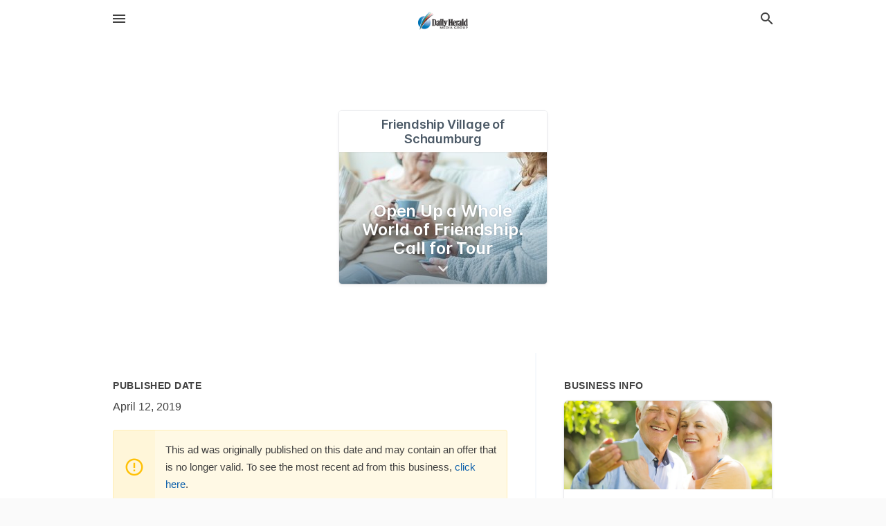

--- FILE ---
content_type: text/html; charset=utf-8
request_url: https://local.dailyherald.com/offers/6b6e3319-d560-4ef5-b1ba-33c4e4dd1dba
body_size: 5569
content:
<!DOCTYPE html>
<html lang="en" data-acm-directory="false">
  <head>
    <meta charset="utf-8">
    <meta name="viewport" content="initial-scale=1, width=device-width" />
    <!-- PWA Meta Tags -->
    <meta name="apple-mobile-web-app-capable" content="yes">
    <meta name="apple-mobile-web-app-status-bar-style" content="black-translucent">
    <meta name="apple-mobile-web-app-title" content="Open Up a Whole World of Friendship. Call for Tour - Friendship Village of Schaumburg - Daily Herald (Paddock)">
    <link rel="apple-touch-icon" href="/directory-favicon.ico" />
    <!-- Primary Meta Tags -->
    <title>Open Up a Whole World of Friendship. Call for Tour - Friendship Village of Schaumburg - Daily Herald (Paddock)</title>
    <meta name="title" content="Open Up a Whole World of Friendship. Call for Tour - Friendship Village of Schaumburg - Daily Herald (Paddock)">
    <meta name="description" content="Health Care Facilities in 350 W Schaumburg Rd, Schaumburg, IL 60194">
    <link rel="shortcut icon" href="/directory-favicon.ico" />
    <meta itemprop="image" content="https://storage.googleapis.com/ownlocal-adforge-production/backgrounds/origamis/custom/6b6e3319-d560-4ef5-b1ba-33c4e4dd1dba/full.webp">

    <!-- Open Graph / Facebook -->
    <meta property="og:url" content="https://local.dailyherald.com/offers/6b6e3319-d560-4ef5-b1ba-33c4e4dd1dba">
    <meta property="og:type" content="website">
    <meta property="og:title" content="Open Up a Whole World of Friendship. Call for Tour - Friendship Village of Schaumburg - Daily Herald (Paddock)">
    <meta property="og:description" content="Health Care Facilities in 350 W Schaumburg Rd, Schaumburg, IL 60194">
    <meta property="og:image" content="https://storage.googleapis.com/ownlocal-adforge-production/backgrounds/origamis/custom/6b6e3319-d560-4ef5-b1ba-33c4e4dd1dba/full.webp">

    <!-- Twitter -->
    <meta property="twitter:url" content="https://local.dailyherald.com/offers/6b6e3319-d560-4ef5-b1ba-33c4e4dd1dba">
    <meta property="twitter:title" content="Open Up a Whole World of Friendship. Call for Tour - Friendship Village of Schaumburg - Daily Herald (Paddock)">
    <meta property="twitter:description" content="Health Care Facilities in 350 W Schaumburg Rd, Schaumburg, IL 60194">
    <meta property="twitter:image" content="https://storage.googleapis.com/ownlocal-adforge-production/backgrounds/origamis/custom/6b6e3319-d560-4ef5-b1ba-33c4e4dd1dba/full.webp">
    <meta property="twitter:card" content="summary_large_image">


    <!-- Google Search Console -->
      <meta name="google-site-verification" content="-tOAbkrY-ltD5Hf4UL5_Oi4dn6aj9Jnwxw6kPXdoUsw" />


    <!-- Other Assets -->
      <link rel="stylesheet" href="https://unpkg.com/leaflet@1.6.0/dist/leaflet.css" integrity="sha512-xwE/Az9zrjBIphAcBb3F6JVqxf46+CDLwfLMHloNu6KEQCAWi6HcDUbeOfBIptF7tcCzusKFjFw2yuvEpDL9wQ==" crossorigin=""/>


    <!-- Google Analytics -->

    <link rel="stylesheet" media="screen" href="/assets/directory/index-625ebbc43c213a1a95e97871809bb1c7c764b7e3acf9db3a90d549597404474f.css" />
      <meta name="google-site-verification" content="JMVHIasIgxEOIuvtQlfi-2utjfnJEipY-EuXifhOn68" />


    <script>
//<![CDATA[

      const MESEARCH_KEY = "";

//]]>
</script>
      <script src="/assets/directory/resources/jquery.min-a4ef3f56a89b3569946388ef171b1858effcfc18c06695b3b9cab47996be4986.js"></script>
      <link rel="stylesheet" media="screen" href="/assets/directory/materialdesignicons.min-aafad1dc342d5f4be026ca0942dc89d427725af25326ef4881f30e8d40bffe7e.css" />
  </head>

  <body class="preload" data-theme="">


    <style>
      :root {
        --color-link-alt: #6772E5 !important;
      }
    </style>

    <div class="blocker-banner" id="blocker-banner" style="display: none;">
      <div class="blocker-banner-interior">
        <span class="icon mdi mdi-alert"></span>
        <div class="blocker-banner-title">We notice you're using an ad blocker.</div>
        <div class="blocker-banner-text">Since the purpose of this site is to display digital ads, please disable your ad blocker to prevent content from breaking.</div>
        <span class="close mdi mdi-close"></span>
      </div>
    </div>

    <div class="wrapper">
      <div class="header ">
  <div class="header-main">
    <div class="container ">
      <style>
  body {
    font-family: "Arial", sans-serif;
  }
</style>
<a class="logo" href=/ aria-label="Business logo clickable to go to the home page">
    <img src="https://assets.secure.ownlocal.com/img/logos/980/original_logos.png?1433786252" alt="Daily Herald (Paddock)">
</a>
<a class="mdi main-nav-item mdi-menu menu-container" aria-label="hamburger menu" aria-expanded="false" href="."></a>
<a class="mdi main-nav-item search-icon" style="right: 20px;left: auto;" href="." title="Search business collapsed">
  <svg class="magnify-icon" xmlns="http://www.w3.org/2000/svg" width="1em" height="1em" viewBox="0 0 24 24">
    <path fill="#404040" d="M9.5 3A6.5 6.5 0 0 1 16 9.5c0 1.61-.59 3.09-1.56 4.23l.27.27h.79l5 5l-1.5 1.5l-5-5v-.79l-.27-.27A6.52 6.52 0 0 1 9.5 16A6.5 6.5 0 0 1 3 9.5A6.5 6.5 0 0 1 9.5 3m0 2C7 5 5 7 5 9.5S7 14 9.5 14S14 12 14 9.5S12 5 9.5 5" />
  </svg>
  <svg class="ex-icon" xmlns="http://www.w3.org/2000/svg" width="1em" height="1em" viewBox="0 0 24 24">
    <path fill="#404040" d="M6.4 19L5 17.6l5.6-5.6L5 6.4L6.4 5l5.6 5.6L17.6 5L19 6.4L13.4 12l5.6 5.6l-1.4 1.4l-5.6-5.6z" />
  </svg>
</a>
<ul class="nav">
  <li><a href="/" aria-label="directory home"><span class="mdi mdi-home"></span><span>Directory Home</span></a></li>
  <li><a href="/shop-local" aria-label="shop local"><span class="mdi mdi-storefront"></span><span>Shop Local</span></a></li>
  <li>
    <li><a href="/offers" aria-label="offers"><span class="mdi mdi-picture-in-picture-top-right"></span><span>Offers</span></a></li>
    <li><a href="/ads" aria-label="printed ads"><span class="mdi mdi-newspaper"></span><span>Print Ads</span></a></li>
  <li><a href="/categories" aria-label="categories"><span class="mdi mdi-layers-outline"></span><span>Categories</span></a></li>
  <li>
    <a href="http://dailyherald.com"  aria-label="newspaper name">
      <span class="mdi mdi-home-outline"></span><span>Daily Herald</span>
    </a>
  </li>
</ul>
<div class="header-search">
  <svg xmlns="http://www.w3.org/2000/svg" width="20px" height="20px" viewBox="0 2 25 25">
    <path fill="#404040" d="M9.5 3A6.5 6.5 0 0 1 16 9.5c0 1.61-.59 3.09-1.56 4.23l.27.27h.79l5 5l-1.5 1.5l-5-5v-.79l-.27-.27A6.52 6.52 0 0 1 9.5 16A6.5 6.5 0 0 1 3 9.5A6.5 6.5 0 0 1 9.5 3m0 2C7 5 5 7 5 9.5S7 14 9.5 14S14 12 14 9.5S12 5 9.5 5"></path>
  </svg>
    <form action="/businesses" accept-charset="UTF-8" method="get">
      <input class="search-box" autocomplete="off" type="text" placeholder="Search for businesses" name="q" value="" />
</form></div>

    </div>
  </div>
</div>


      <div class="page offer">
    
<div id="details_origami_entity" class="columns" data-entity-id=458791 data-entity-type="origami_ad" data-controller="offers" data-action="show">
  <div class="column column-full">
    <div class="block">
      <div class="block-interior">
        <div class="origami">
  <iframe src="https://origami.secure.ownlocal.com/origami_unit/index.html?id=6b6e3319-d560-4ef5-b1ba-33c4e4dd1dba&amp;adType=origami" title='Origami widget number: 458791' ></iframe>
</div>

      </div>
    </div>
  </div>
  <div class="column left-column">
    <div class="block">
      <div class="block-interior">
        <ul class="specs">
          <li>
            <h3>Published Date</h3>
            <span>April 12, 2019</span>
            <div class="expired-note">
              This ad was originally published on this date and may contain an offer that is no longer valid. To see the most recent ad from this business, <a href="/schaumburg-il/friendship-village-of-schaumburg-847-490-6271">click here</a>.
            </div>
          </li>
        </ul>
      </div>
    </div>
  </div>
  <div class="column right-column">
    <div class="block">
      <div class="block-interior">
        <h3>Business Info</h3>
          <ul id="businesses_entity" class="cards" style="margin-bottom: 15px;">
              
<li class="" data-entity-id="69284749" data-name="Friendship Village of Schaumburg" data-entity-type="business" data-controller="offers" data-action="show">
  <a itemscope itemtype="http://schema.org/LocalBusiness" class="card-top" href="/schaumburg-il/friendship-village-of-schaumburg-847-490-6271" title="Friendship Village of Schaumburg" aria-label="Friendship Village of Schaumburg 350 W Schaumburg Rd, Schaumburg, IL, 60194" >
    <div
      class="image "
        style= "background-image: url('https://storage.googleapis.com/ownlocal-adforge-production/backgrounds/origamis/custom/9ed68dd2-93a1-4fe4-8c1f-76823fab4c0b/full.webp');"
    >
    </div>
    <div class="card-info">
      <div itemprop="name" class="name">Friendship Village of Schaumburg</div>
      <span itemprop="address" itemscope itemtype="http://schema.org/PostalAddress">
        <div itemprop="streetAddress" class="details">350 W Schaumburg Rd, Schaumburg, IL, 60194</div>
      </span>
    </div>
  </a>
  <div class="card-bottom">

    
<a class="tag" href="/categories/medical/health-care-facilities">
  Health Care Facilities
</a>

<a class="tag" href="/categories/medical/assisted-living">
  Assisted Living
</a>

  </div>
</li>

          </ul>
      </div>
    </div>
  </div>
  <div class="clear"></div>
</div>

  <section>
    
<section>
  <div class="container">
    <h2>Past Offers</h2>
    <div id="carouseloffers" class="cards carousel offers">
      <div title="left arrow icon" class="control previous"><span class="mdi"><svg xmlns="http://www.w3.org/2000/svg" width="1em" height="1em" viewBox="0 0 24 24"><path fill="currentColor" d="M15.41 16.58L10.83 12l4.58-4.59L14 6l-6 6l6 6z"/></svg></span></div>
      <div title="right arrow icon" class="control next"><span class="mdi"><svg xmlns="http://www.w3.org/2000/svg" width="1em" height="1em" viewBox="0 0 24 24"><path fill="currentColor" d="M8.59 16.58L13.17 12L8.59 7.41L10 6l6 6l-6 6z"/></svg></span></div>
      <div class="stage active">
        <ul id="offers_entity">
          

  <li class="expired" data-name="Friendship Village of Schaumburg" data-logo="https://assets.secure.ownlocal.com/img/core-business-logos/727722ad-d755-481d-a9e3-34e04571f500/logo.webp" data-background-image="https://storage.googleapis.com/ownlocal-adforge-production/backgrounds/origamis/custom/2ad1d28c-e49c-487b-bb35-b03a3e95fe88/small.webp" data-ticker-text="Come Try Our Lifestyle for 90 Days This Winter!" data-entity-id="119372" data-entity-type="origami" data-controller="offers" data-action="show">
    <div class="unit">
      <iframe class="" src=https://origami.secure.ownlocal.com/origami_unit/index.html?id=2ad1d28c-e49c-487b-bb35-b03a3e95fe88&amp;adType=origami&amp;layout=8 title='Origami Widget Number: 119372'></iframe>
    </div>
    <a href="expired">
      <span class="label">Friendship Village of Schaumburg</span>
      <span class="expired"></span>
    </a>
  </li>


  <li class="expired" data-name="Friendship Village of Schaumburg" data-logo="https://assets.secure.ownlocal.com/img/core-business-logos/727722ad-d755-481d-a9e3-34e04571f500/logo.webp" data-background-image="https://storage.googleapis.com/ownlocal-adforge-production/backgrounds/origamis/custom/2369011d-d85e-4199-bf13-69c0f181e441/small.webp" data-ticker-text="Come Try Our Lifestyle for 90 Days This Winter!" data-entity-id="123144" data-entity-type="origami" data-controller="offers" data-action="show">
    <div class="unit">
      <iframe class="" src=https://origami.secure.ownlocal.com/origami_unit/index.html?id=2369011d-d85e-4199-bf13-69c0f181e441&amp;adType=origami&amp;layout=7 title='Origami Widget Number: 123144'></iframe>
    </div>
    <a href="expired">
      <span class="label">Friendship Village of Schaumburg</span>
      <span class="expired"></span>
    </a>
  </li>


  <li class="expired" data-name="Friendship Village of Schaumburg" data-logo="https://assets.secure.ownlocal.com/img/core-business-logos/727722ad-d755-481d-a9e3-34e04571f500/logo.webp" data-background-image="https://storage.googleapis.com/ownlocal-adforge-production/backgrounds/origamis/custom/26caba3d-01b4-43ff-8c44-b04556f1020d/small.webp" data-ticker-text="We Always Give You Our Best! Contact Us Now" data-entity-id="174324" data-entity-type="origami" data-controller="offers" data-action="show">
    <div class="unit">
      <iframe class="" src=https://origami.secure.ownlocal.com/origami_unit/index.html?id=26caba3d-01b4-43ff-8c44-b04556f1020d&amp;adType=origami&amp;layout=7 title='Origami Widget Number: 174324'></iframe>
    </div>
    <a href="expired">
      <span class="label">Friendship Village of Schaumburg</span>
      <span class="expired"></span>
    </a>
  </li>

        </ul>
      </div>
        <div class="stage">
          <ul id="offers_entity">
            

  <li class="expired" data-name="Friendship Village of Schaumburg" data-logo="https://assets.secure.ownlocal.com/img/core-business-logos/727722ad-d755-481d-a9e3-34e04571f500/logo.webp" data-background-image="https://storage.googleapis.com/ownlocal-adforge-production/backgrounds/origamis/custom/f23c6910-88be-4034-bcf9-cd60c35b8a3f/small.webp" data-ticker-text="Come &amp; See What We&#39;re All about, Neighbor!" data-entity-id="272389" data-entity-type="origami" data-controller="offers" data-action="show">
    <div class="unit">
      <iframe class="" src=https://origami.secure.ownlocal.com/origami_unit/index.html?id=f23c6910-88be-4034-bcf9-cd60c35b8a3f&amp;adType=origami&amp;layout=8 title='Origami Widget Number: 272389'></iframe>
    </div>
    <a href="expired">
      <span class="label">Friendship Village of Schaumburg</span>
      <span class="expired"></span>
    </a>
  </li>


  <li class="expired" data-name="Friendship Village of Schaumburg" data-logo="https://assets.secure.ownlocal.com/img/core-business-logos/727722ad-d755-481d-a9e3-34e04571f500/logo.webp" data-background-image="https://storage.googleapis.com/ownlocal-adforge-production/backgrounds/origamis/custom/3c04ad18-d9b0-453f-9d38-e27d8a246f45/small.webp" data-ticker-text="Get Set for a Future Filled with Great Friends!" data-entity-id="278716" data-entity-type="origami" data-controller="offers" data-action="show">
    <div class="unit">
      <iframe class="" src=https://origami.secure.ownlocal.com/origami_unit/index.html?id=3c04ad18-d9b0-453f-9d38-e27d8a246f45&amp;adType=origami&amp;layout=8 title='Origami Widget Number: 278716'></iframe>
    </div>
    <a href="expired">
      <span class="label">Friendship Village of Schaumburg</span>
      <span class="expired"></span>
    </a>
  </li>


  <li class="expired" data-name="Friendship Village of Schaumburg" data-logo="https://assets.secure.ownlocal.com/img/core-business-logos/727722ad-d755-481d-a9e3-34e04571f500/logo.webp" data-background-image="https://storage.googleapis.com/ownlocal-adforge-production/backgrounds/origamis/custom/66622a34-9cc4-48c8-b520-2925c20ce15f/small.webp" data-ticker-text="Get Set for a Future Filled with Great Friends!" data-entity-id="303159" data-entity-type="origami" data-controller="offers" data-action="show">
    <div class="unit">
      <iframe class="" src=https://origami.secure.ownlocal.com/origami_unit/index.html?id=66622a34-9cc4-48c8-b520-2925c20ce15f&amp;adType=origami&amp;layout=9 title='Origami Widget Number: 303159'></iframe>
    </div>
    <a href="expired">
      <span class="label">Friendship Village of Schaumburg</span>
      <span class="expired"></span>
    </a>
  </li>

          </ul>
        </div>
        <div class="stage">
          <ul id="offers_entity">
            

  <li class="expired" data-name="Friendship Village of Schaumburg" data-logo="https://assets.secure.ownlocal.com/img/core-business-logos/727722ad-d755-481d-a9e3-34e04571f500/logo.webp" data-background-image="https://storage.googleapis.com/ownlocal-adforge-production/backgrounds/origamis/custom/a901f1f0-e880-439e-aac3-feff2bea136e/small.webp" data-ticker-text="You&#39;ve Always Been Close. And You Always Will Be." data-entity-id="342597" data-entity-type="origami" data-controller="offers" data-action="show">
    <div class="unit">
      <iframe class="" src=https://origami.secure.ownlocal.com/origami_unit/index.html?id=a901f1f0-e880-439e-aac3-feff2bea136e&amp;adType=origami&amp;layout=9 title='Origami Widget Number: 342597'></iframe>
    </div>
    <a href="expired">
      <span class="label">Friendship Village of Schaumburg</span>
      <span class="expired"></span>
    </a>
  </li>


  <li class="expired" data-name="Friendship Village of Schaumburg" data-logo="https://assets.secure.ownlocal.com/img/core-business-logos/727722ad-d755-481d-a9e3-34e04571f500/logo.webp" data-background-image="https://storage.googleapis.com/ownlocal-adforge-production/backgrounds/origamis/custom/6b6e3319-d560-4ef5-b1ba-33c4e4dd1dba/small.webp" data-ticker-text="Open Up a Whole World of Friendship. Call for Tour" data-entity-id="458791" data-entity-type="origami" data-controller="offers" data-action="show">
    <div class="unit">
      <iframe class="" src=https://origami.secure.ownlocal.com/origami_unit/index.html?id=6b6e3319-d560-4ef5-b1ba-33c4e4dd1dba&amp;adType=origami&amp;layout=2 title='Origami Widget Number: 458791'></iframe>
    </div>
    <a href="expired">
      <span class="label">Friendship Village of Schaumburg</span>
      <span class="expired"></span>
    </a>
  </li>


  <li class="expired" data-name="Friendship Village of Schaumburg" data-logo="https://assets.secure.ownlocal.com/img/core-business-logos/727722ad-d755-481d-a9e3-34e04571f500/logo.webp" data-background-image="https://storage.googleapis.com/ownlocal-adforge-production/backgrounds/origamis/custom/a308d34e-6e94-421f-be18-6f134e670814/small.webp" data-ticker-text="Our Communities Are Vibrant &amp; Active! Call Us." data-entity-id="486720" data-entity-type="origami" data-controller="offers" data-action="show">
    <div class="unit">
      <iframe class="" src=https://origami.secure.ownlocal.com/origami_unit/index.html?id=a308d34e-6e94-421f-be18-6f134e670814&amp;adType=origami&amp;layout=8 title='Origami Widget Number: 486720'></iframe>
    </div>
    <a href="expired">
      <span class="label">Friendship Village of Schaumburg</span>
      <span class="expired"></span>
    </a>
  </li>

          </ul>
        </div>
    </div>
    
  </div>
</section>

<script>  
  document.addEventListener('DOMContentLoaded', function(e) {
      var carousel = document.querySelector("#carouseloffers");
      var next = carousel.querySelector(".control.next");
      var prev = carousel.querySelector(".control.previous");

      const cardTrigger = () => {
          lazyLoadImages("offers");
      };

      next.addEventListener("click", cardTrigger);
      prev.addEventListener("click", cardTrigger);
  });
</script>

  </section>
</div>


      <div class="footer">
  <div class="container">
    <div class="footer-top">
      <div class="links categories">
        <p class="footer-title">Categories</p>
        <ul>
          
<li>
  <a href="/categories/agriculture" aria-label='category Agriculture' >
    <span>
      Agriculture
    </span>
  </a>
</li>

<li>
  <a href="/categories/arts-and-entertainment" aria-label='category Arts and Entertainment' >
    <span>
      Arts and Entertainment
    </span>
  </a>
</li>

<li>
  <a href="/categories/auto" aria-label='category Auto' >
    <span>
      Auto
    </span>
  </a>
</li>

<li>
  <a href="/categories/beauty-and-wellness" aria-label='category Beauty and Wellness' >
    <span>
      Beauty and Wellness
    </span>
  </a>
</li>

<li>
  <a href="/categories/communication" aria-label='category Communication' >
    <span>
      Communication
    </span>
  </a>
</li>

<li>
  <a href="/categories/community" aria-label='category Community' >
    <span>
      Community
    </span>
  </a>
</li>

<li>
  <a href="/categories/construction" aria-label='category Construction' >
    <span>
      Construction
    </span>
  </a>
</li>

<li>
  <a href="/categories/education" aria-label='category Education' >
    <span>
      Education
    </span>
  </a>
</li>

<li>
  <a href="/categories/finance" aria-label='category Finance' >
    <span>
      Finance
    </span>
  </a>
</li>

<li>
  <a href="/categories/food-and-beverage" aria-label='category Food and Beverage' >
    <span>
      Food and Beverage
    </span>
  </a>
</li>

<li>
  <a href="/categories/house-and-home" aria-label='category House and Home' >
    <span>
      House and Home
    </span>
  </a>
</li>

<li>
  <a href="/categories/insurance" aria-label='category Insurance' >
    <span>
      Insurance
    </span>
  </a>
</li>

<li>
  <a href="/categories/legal" aria-label='category Legal' >
    <span>
      Legal
    </span>
  </a>
</li>

<li>
  <a href="/categories/manufacturing" aria-label='category Manufacturing' >
    <span>
      Manufacturing
    </span>
  </a>
</li>

<li>
  <a href="/categories/medical" aria-label='category Medical' >
    <span>
      Medical
    </span>
  </a>
</li>

<li>
  <a href="/categories/nightlife" aria-label='category Nightlife' >
    <span>
      Nightlife
    </span>
  </a>
</li>

<li>
  <a href="/categories/pets-and-animals" aria-label='category Pets and Animals' >
    <span>
      Pets and Animals
    </span>
  </a>
</li>

<li>
  <a href="/categories/philanthropy" aria-label='category Philanthropy' >
    <span>
      Philanthropy
    </span>
  </a>
</li>

<li>
  <a href="/categories/photo-and-video" aria-label='category Photo and Video' >
    <span>
      Photo and Video
    </span>
  </a>
</li>

<li>
  <a href="/categories/public-services" aria-label='category Public Services' >
    <span>
      Public Services
    </span>
  </a>
</li>

<li>
  <a href="/categories/real-estate" aria-label='category Real Estate' >
    <span>
      Real Estate
    </span>
  </a>
</li>

<li>
  <a href="/categories/recreation" aria-label='category Recreation' >
    <span>
      Recreation
    </span>
  </a>
</li>

<li>
  <a href="/categories/religion" aria-label='category Religion' >
    <span>
      Religion
    </span>
  </a>
</li>

<li>
  <a href="/categories/services" aria-label='category Services' >
    <span>
      Services
    </span>
  </a>
</li>

<li>
  <a href="/categories/shop-local" aria-label='category Shop Local' >
    <span>
      Shop Local
    </span>
  </a>
</li>

<li>
  <a href="/categories/shopping" aria-label='category Shopping' >
    <span>
      Shopping
    </span>
  </a>
</li>

<li>
  <a href="/categories/technical" aria-label='category Technical' >
    <span>
      Technical
    </span>
  </a>
</li>

<li>
  <a href="/categories/transportation" aria-label='category Transportation' >
    <span>
      Transportation
    </span>
  </a>
</li>

<li>
  <a href="/categories/travel" aria-label='category Travel' >
    <span>
      Travel
    </span>
  </a>
</li>

<li>
  <a href="/categories/utilities" aria-label='category Utilities' >
    <span>
      Utilities
    </span>
  </a>
</li>

        </ul>
      </div>
      <div class="links">
        <p class="footer-title">Directory</p>
        <ul>
          <li><a href="/promote">Get Verified</a></li>
          <li>
            <a href="https://admin.austin.ownlocal.com/login?p=946" >
              <span>Login</span> 
            </a>
          </li>
          

          <li><a href="/terms">Terms of Service</a></li>
          <li><a href="/privacy">Privacy policy</a></li>
          <li><a href="/got-to-top" class="back-to-top">Go To Top</a></li>
        </ul>
      </div>
      <div class="clear"></div>
    </div>
  </div>
  <div class="footer-bottom">
    <div class="copyright">
      <div class="container">
        © 2026 
        <a href="http://dailyherald.com" >
          Daily Herald (Paddock)
          </a>. Powered by <a href="http://ownlocal.com" target="_blank" class="bold-link">OwnLocal</a><span> – helping local media with innovative <a href="https://ownlocal.com/products" target="_blank">print to web</a> and directory software</span>.
      </div>
    </div>
  </div>
</div>

    </div>
    <script src="/assets/directory/index-584af2f59b30467a7e4b931fd3f3db8d26af04d8a92f1974cbe6875ccaaaa66e.js" defer="defer"></script>
      <script>

  (function(i,s,o,g,r,a,m){i['GoogleAnalyticsObject']=r;i[r]=i[r]||function(){

  (i[r].q=i[r].q||[]).push(arguments)},i[r].l=1*new Date();a=s.createElement(o),

  m=s.getElementsByTagName(o)[0];a.async=1;a.src=g;m.parentNode.insertBefore(a,m)

  })(window,document,'script','https://www.google-analytics.com/analytics.js','ga');



  ga('create', 'UA-39205744-31', 'auto');

  ga('send', 'pageview');



</script>


      <script>
        // AdBlock detection
        fetch('https://admin.ownlocal.com/api/adblock')
          .then(response => {
            if (!response.ok) {
              throw new Error('Network response was not ok');
            }
            return response.text();
          })
          .catch(error => {
            // Handle error, such as showing the blocker banner
            document.getElementById('blocker-banner').style.display = 'block';
          });
      </script>
    <script src="/assets/directory/interactions-e3133e709fc754effe1635477cc59c0147eaba70864f8c24d8f047f9063386f4.js" defer="defer"></script>
  </body>
</html>

<!-- RENDERED TIME: Tuesday, 03 Feb 2026 04:47:18 Central Time (US & Canada) -->
